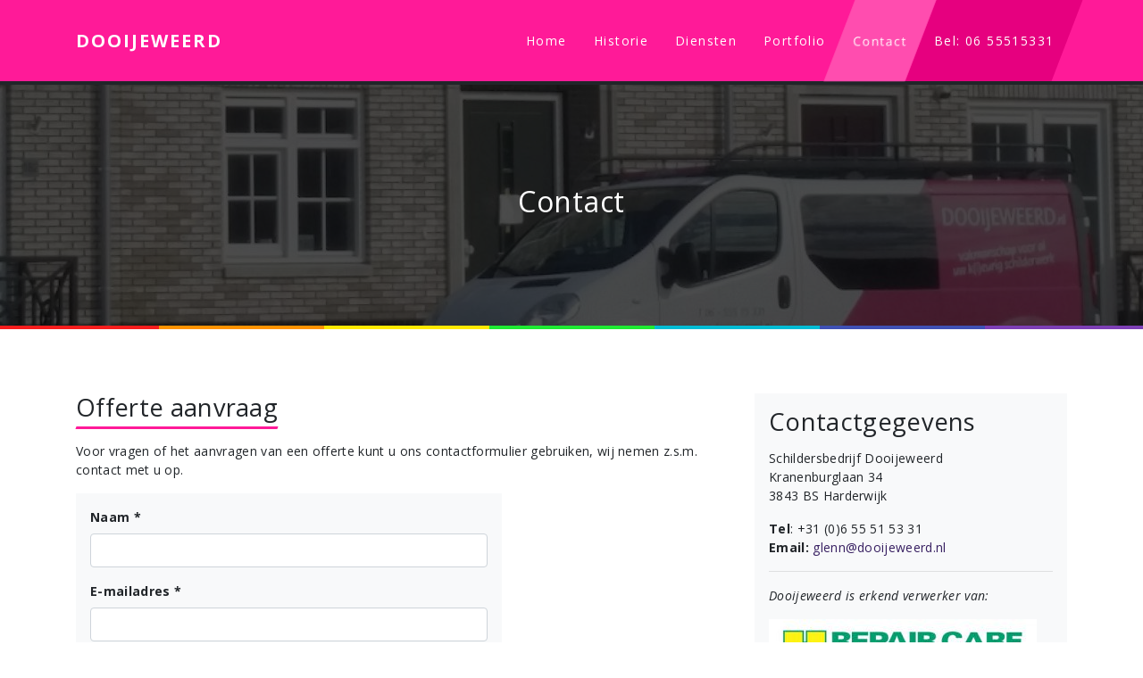

--- FILE ---
content_type: text/html; charset=UTF-8
request_url: http://www.dooijeweerd.nl/contact/
body_size: 14133
content:

<!doctype html>
<html lang="nl">
	<head>
		<meta charset="UTF-8">
		<title>Contact - Schildersbedrijf Dooijeweerd : Schildersbedrijf Dooijeweerd | Vakmanschap voor al uw k(l)eurig schilderwerk</title>

		<link href="//www.google-analytics.com" rel="dns-prefetch">

		<link rel="apple-touch-icon" sizes="180x180" href="http://www.dooijeweerd.nl/wp-content/themes/Dooijeweerd/images/favicons/apple-touch-icon.png">
		<link rel="icon" type="image/png" sizes="32x32" href="http://www.dooijeweerd.nl/wp-content/themes/Dooijeweerd/images/favicons/favicon-32x32.png">
		<link rel="icon" type="image/png" sizes="16x16" href="http://www.dooijeweerd.nl/wp-content/themes/Dooijeweerd/images/favicons/favicon-16x16.png">
		<link rel="manifest" href="http://www.dooijeweerd.nl/wp-content/themes/Dooijeweerd/images/favicons/site.webmanifest">
		<link rel="mask-icon" href="http://www.dooijeweerd.nl/wp-content/themes/Dooijeweerd/images/favicons/safari-pinned-tab.svg" color="#ff80c6">
		<meta name="msapplication-TileColor" content="#ff80c6">
		<meta name="theme-color" content="#ffffff">

		<meta http-equiv="X-UA-Compatible" content="IE=edge,chrome=1">
		<meta name="viewport" content="width=device-width, initial-scale=1, shrink-to-fit=no">
		<meta name="description" content="Vakmanschap voor al uw k(l)eurig schilderwerk">

		<meta name='robots' content='index, follow, max-image-preview:large, max-snippet:-1, max-video-preview:-1' />

	<!-- This site is optimized with the Yoast SEO plugin v17.1 - https://yoast.com/wordpress/plugins/seo/ -->
	<title>Contact - Schildersbedrijf Dooijeweerd</title>
	<link rel="canonical" href="http://www.dooijeweerd.nl/contact/" />
	<meta property="og:locale" content="nl_NL" />
	<meta property="og:type" content="article" />
	<meta property="og:title" content="Contact - Schildersbedrijf Dooijeweerd" />
	<meta property="og:description" content="Contactgegevens Schildersbedrijf Dooijeweerd Kranenburglaan 34 3843 BS Harderwijk Tel: +31 (0)6 55 51 53 31 Email: glenn@dooijeweerd.nl Dooijeweerd is erkend verwerker van: Dooijeweerd is aangesloten / erkend bij:" />
	<meta property="og:url" content="http://www.dooijeweerd.nl/contact/" />
	<meta property="og:site_name" content="Schildersbedrijf Dooijeweerd" />
	<meta property="article:modified_time" content="2019-04-01T07:25:45+00:00" />
	<meta property="og:image" content="http://www.dooijeweerd.nl/wp-content/uploads/2019/02/dooijeweerd-schilder-bedrijfsauto-sfeer-1-e1549024764703.jpg" />
	<meta property="og:image:width" content="1280" />
	<meta property="og:image:height" content="768" />
	<meta name="twitter:card" content="summary_large_image" />
	<script type="application/ld+json" class="yoast-schema-graph">{"@context":"https://schema.org","@graph":[{"@type":"WebSite","@id":"https://www.dooijeweerd.nl/#website","url":"https://www.dooijeweerd.nl/","name":"Schildersbedrijf Dooijeweerd","description":"Vakmanschap voor al uw k(l)eurig schilderwerk","potentialAction":[{"@type":"SearchAction","target":{"@type":"EntryPoint","urlTemplate":"https://www.dooijeweerd.nl/?s={search_term_string}"},"query-input":"required name=search_term_string"}],"inLanguage":"nl"},{"@type":"ImageObject","@id":"http://www.dooijeweerd.nl/contact/#primaryimage","inLanguage":"nl","url":"http://www.dooijeweerd.nl/wp-content/uploads/2019/02/dooijeweerd-schilder-bedrijfsauto-sfeer-1-e1549024764703.jpg","contentUrl":"http://www.dooijeweerd.nl/wp-content/uploads/2019/02/dooijeweerd-schilder-bedrijfsauto-sfeer-1-e1549024764703.jpg","width":1280,"height":768},{"@type":"WebPage","@id":"http://www.dooijeweerd.nl/contact/#webpage","url":"http://www.dooijeweerd.nl/contact/","name":"Contact - Schildersbedrijf Dooijeweerd","isPartOf":{"@id":"https://www.dooijeweerd.nl/#website"},"primaryImageOfPage":{"@id":"http://www.dooijeweerd.nl/contact/#primaryimage"},"datePublished":"2019-01-31T20:44:04+00:00","dateModified":"2019-04-01T07:25:45+00:00","breadcrumb":{"@id":"http://www.dooijeweerd.nl/contact/#breadcrumb"},"inLanguage":"nl","potentialAction":[{"@type":"ReadAction","target":["http://www.dooijeweerd.nl/contact/"]}]},{"@type":"BreadcrumbList","@id":"http://www.dooijeweerd.nl/contact/#breadcrumb","itemListElement":[{"@type":"ListItem","position":1,"name":"Home","item":"https://www.dooijeweerd.nl/"},{"@type":"ListItem","position":2,"name":"Contact"}]}]}</script>
	<!-- / Yoast SEO plugin. -->


<link rel='dns-prefetch' href='//s.w.org' />
<link rel="alternate" type="application/rss+xml" title="Schildersbedrijf Dooijeweerd &raquo; Feed" href="http://www.dooijeweerd.nl/feed/" />
<link rel="alternate" type="application/rss+xml" title="Schildersbedrijf Dooijeweerd &raquo; Reactiesfeed" href="http://www.dooijeweerd.nl/comments/feed/" />
<link rel='stylesheet' id='wp-block-library-css'  href='http://www.dooijeweerd.nl/wp-includes/css/dist/block-library/style.min.css?ver=5.8.12' type='text/css' media='all' />
<link rel='stylesheet' id='contact-form-7-css'  href='http://www.dooijeweerd.nl/wp-content/plugins/contact-form-7/includes/css/styles.css?ver=5.4.2' type='text/css' media='all' />
<link rel='stylesheet' id='ttvharderwijk-style-css'  href='http://www.dooijeweerd.nl/wp-content/themes/Dooijeweerd/style.css?ver=5.8.12' type='text/css' media='all' />
<link rel="https://api.w.org/" href="http://www.dooijeweerd.nl/wp-json/" /><link rel="alternate" type="application/json" href="http://www.dooijeweerd.nl/wp-json/wp/v2/pages/12" /><link rel="EditURI" type="application/rsd+xml" title="RSD" href="http://www.dooijeweerd.nl/xmlrpc.php?rsd" />
<link rel="wlwmanifest" type="application/wlwmanifest+xml" href="http://www.dooijeweerd.nl/wp-includes/wlwmanifest.xml" /> 
<meta name="generator" content="WordPress 5.8.12" />
<link rel='shortlink' href='http://www.dooijeweerd.nl/?p=12' />
<link rel="alternate" type="application/json+oembed" href="http://www.dooijeweerd.nl/wp-json/oembed/1.0/embed?url=http%3A%2F%2Fwww.dooijeweerd.nl%2Fcontact%2F" />
<link rel="alternate" type="text/xml+oembed" href="http://www.dooijeweerd.nl/wp-json/oembed/1.0/embed?url=http%3A%2F%2Fwww.dooijeweerd.nl%2Fcontact%2F&#038;format=xml" />

	</head>
	<body>

		<nav class="navbar navbar-expand-lg navbar-light bg-primary">
			<div class="container">
				<a class="navbar-brand" href="http://www.dooijeweerd.nl/" rel="home"> Dooijeweerd</a>
				<button class="navbar-toggler" type="button" data-toggle="collapse" data-target="#navbarNavDropdown" aria-controls="navbarNavDropdown" aria-expanded="false" aria-label="Toggle navigation">
					<span class="navbar-toggler-icon"></span>
				</button>
				<div class="collapse navbar-collapse" id="navbarNavDropdown">
			    <ul class="navbar-nav ml-auto"><li class="menu-item menu-item-type-post_type menu-item-object-page menu-item-home menu-item-18 nav-item">
	<a class="nav-link"  href="http://www.dooijeweerd.nl/">Home</a></li>
<li class="menu-item menu-item-type-post_type menu-item-object-page menu-item-17 nav-item">
	<a class="nav-link"  href="http://www.dooijeweerd.nl/historie/">Historie</a></li>
<li class="menu-item menu-item-type-post_type menu-item-object-page menu-item-32 nav-item">
	<a class="nav-link"  href="http://www.dooijeweerd.nl/diensten/">Diensten</a></li>
<li class="menu-item menu-item-type-post_type menu-item-object-page menu-item-50 nav-item">
	<a class="nav-link"  href="http://www.dooijeweerd.nl/portfolio/">Portfolio</a></li>
<li class="menu-item menu-item-type-post_type menu-item-object-page current-menu-item page_item page-item-12 current_page_item menu-item-14 nav-item">
	<a class="nav-link"  href="http://www.dooijeweerd.nl/contact/">Contact</a></li>
<li class="highlight menu-item menu-item-type-custom menu-item-object-custom menu-item-33 nav-item">
	<a class="nav-link"  href="tel:+31655515331">Bel: 06 55515331</a></li>
</ul>				</div>
			</div>
		</nav>

<!-- hero -->
<div class="hero position-relative overflow-hidden py-5 text-center bg-light"  style="background: url('http://www.dooijeweerd.nl/wp-content/uploads/2019/02/dooijeweerd-schilder-bedrijfsauto-sfeer-1-e1549024764703.jpg') center center no-repeat; background-size: cover;">
        <div class="col-md-8 p-lg-5 mx-auto my-3">
        <h1>Contact</h1>      </div>
    </div>


<div class="container py-4">
  <div class="row">
        <main role="main" class="col-md-7 col-lg-8">
      <div class="my-md-5">
        <h2 class="skewed-border-title">Offerte aanvraag</h2>
<p>Voor vragen of het aanvragen van een offerte kunt u ons contactformulier gebruiken, wij nemen z.s.m. contact met u op.</p>
<div role="form" class="wpcf7" id="wpcf7-f170-p12-o1" lang="nl-NL" dir="ltr">
<div class="screen-reader-response"><p role="status" aria-live="polite" aria-atomic="true"></p> <ul></ul></div>
<form action="/contact/#wpcf7-f170-p12-o1" method="post" class="wpcf7-form init" novalidate="novalidate" data-status="init">
<div style="display: none;">
<input type="hidden" name="_wpcf7" value="170" />
<input type="hidden" name="_wpcf7_version" value="5.4.2" />
<input type="hidden" name="_wpcf7_locale" value="nl_NL" />
<input type="hidden" name="_wpcf7_unit_tag" value="wpcf7-f170-p12-o1" />
<input type="hidden" name="_wpcf7_container_post" value="12" />
<input type="hidden" name="_wpcf7_posted_data_hash" value="" />
</div>
<div class="row">
<div class="col-md-8">
<div class="bg-light p-3">
<p><label> <strong>Naam *</strong></label><br />
    <span class="wpcf7-form-control-wrap your-name"><input type="text" name="your-name" value="" size="40" class="wpcf7-form-control wpcf7-text wpcf7-validates-as-required form-control" aria-required="true" aria-invalid="false" /></span> </p>
<p><label> <strong>E-mailadres *</strong></label><br />
    <span class="wpcf7-form-control-wrap your-email"><input type="email" name="your-email" value="" size="40" class="wpcf7-form-control wpcf7-text wpcf7-email wpcf7-validates-as-required wpcf7-validates-as-email form-control" aria-required="true" aria-invalid="false" /></span></p>
<p><label> <strong>Telefoonnummer*</strong></label><br />
    <span class="wpcf7-form-control-wrap your-tel"><input type="tel" name="your-tel" value="" size="40" class="wpcf7-form-control wpcf7-text wpcf7-tel wpcf7-validates-as-required wpcf7-validates-as-tel form-control" aria-required="true" aria-invalid="false" /></span></p>
<p><label> <strong>Onderwerp</strong></label><br />
    <span class="wpcf7-form-control-wrap your-subject"><input type="text" name="your-subject" value="" size="40" class="wpcf7-form-control wpcf7-text form-control" aria-invalid="false" /></span></p>
<p><label> <strong>Je bericht</strong></label><br />
    <span class="wpcf7-form-control-wrap your-message"><textarea name="your-message" cols="40" rows="10" class="wpcf7-form-control wpcf7-textarea form-control" aria-invalid="false"></textarea></span></p>
<p><input type="submit" value="verzenden" class="wpcf7-form-control wpcf7-submit btn btn-primary" /></p>
</div>
</div>
</div>
<div class="wpcf7-response-output" aria-hidden="true"></div></form></div>
      </div>
    </main>
    <aside class="col-md-5 col-lg-4">
      <div class="my-md-5 p-3 bg-light">
        <h2>Contactgegevens</h2>
<p>Schildersbedrijf Dooijeweerd<br />
Kranenburglaan 34<br />
3843 BS Harderwijk</p>
<p><strong>Tel</strong>: +31 (0)6 55 51 53 31<br />
<strong>Email:</strong> <a href="mailto:glenn@dooijeweerd.nl">glenn@dooijeweerd.nl</a></p>
<hr />
<p><em>Dooijeweerd is erkend verwerker van:</em></p>
<p><img src="http://nieuw.dooijeweerd.nl/wp-content/uploads/2019/02/repaircare-int-dooijeweerd-300x73.jpg" alt="" /></p>
<p><em>Dooijeweerd is aangesloten / erkend bij:</em></p>
<p><img src="http://nieuw.dooijeweerd.nl/wp-content/uploads/2019/02/erkend-leerbedrijf-savantis-dooijeweerd.png" alt="" /></p>
      </div>
    </aside>
          </div>
</div>

  <footer>
    <div class="footer-info py-3">
      <div class="container">
        <div class="row">
          <div class="col-sm-12 col-md-12 col-lg-4 my-3">
            <h3>Schildersbedrijf Dooijeweerd</h3>
            <p>
              Neem vrijblijvend contact op voor een offerte, of vraag een offerte aan via het <a href="http://www.dooijeweerd.nl//contact">formulier</a>.
            </p>

          </div>
          <div class="col-sm-12 col-md-12 col-lg-8 my-3 text-center text-lg-right">
            Tel:  <a href="tel:+31655515331">+31 (0)6 55 51 53 31</a><br /><br />
            E-mail: <a href="mailto:glenn@dooijeweerd.nl">glenn@dooijeweerd.nl</a>
             <!-- <img src="http://www.dooijeweerd.nl//wp-content/uploads/2019/02/sikkens-huisschilderplan.jpg" style="max-width: 100px; margin-left: 10px;" />
             <img src="http://www.dooijeweerd.nl//wp-content/uploads/2019/02/fosag-logo.jpg" style="max-width: 100px; margin-left: 10px;"/>
             <img src="http://www.dooijeweerd.nl//wp-content/uploads/2019/02/logo_Savantis-e1549374922790.jpg" style="max-width: 200px; margin-left: 10px;"/>-->
          </div>
        </div>
      </div>
    </div>
    <div class="copyright text-center bg-primary py-2">
        copyright 2019 - realisatie <a href="https://www.lokstof.com" rel="nofollow noopener">Lokstof.com</a>
    </div>
  </footer>
  <script type='text/javascript' src='http://www.dooijeweerd.nl/wp-content/themes/Dooijeweerd/js/scripts.js?ver=1.0' id='script-min-js-js'></script>
<script type='text/javascript' src='http://www.dooijeweerd.nl/wp-includes/js/dist/vendor/regenerator-runtime.min.js?ver=0.13.7' id='regenerator-runtime-js'></script>
<script type='text/javascript' src='http://www.dooijeweerd.nl/wp-includes/js/dist/vendor/wp-polyfill.min.js?ver=3.15.0' id='wp-polyfill-js'></script>
<script type='text/javascript' id='contact-form-7-js-extra'>
/* <![CDATA[ */
var wpcf7 = {"api":{"root":"http:\/\/www.dooijeweerd.nl\/wp-json\/","namespace":"contact-form-7\/v1"}};
/* ]]> */
</script>
<script type='text/javascript' src='http://www.dooijeweerd.nl/wp-content/plugins/contact-form-7/includes/js/index.js?ver=5.4.2' id='contact-form-7-js'></script>
<script type='text/javascript' src='http://www.dooijeweerd.nl/wp-includes/js/wp-embed.min.js?ver=5.8.12' id='wp-embed-js'></script>
  </body>
</html>
